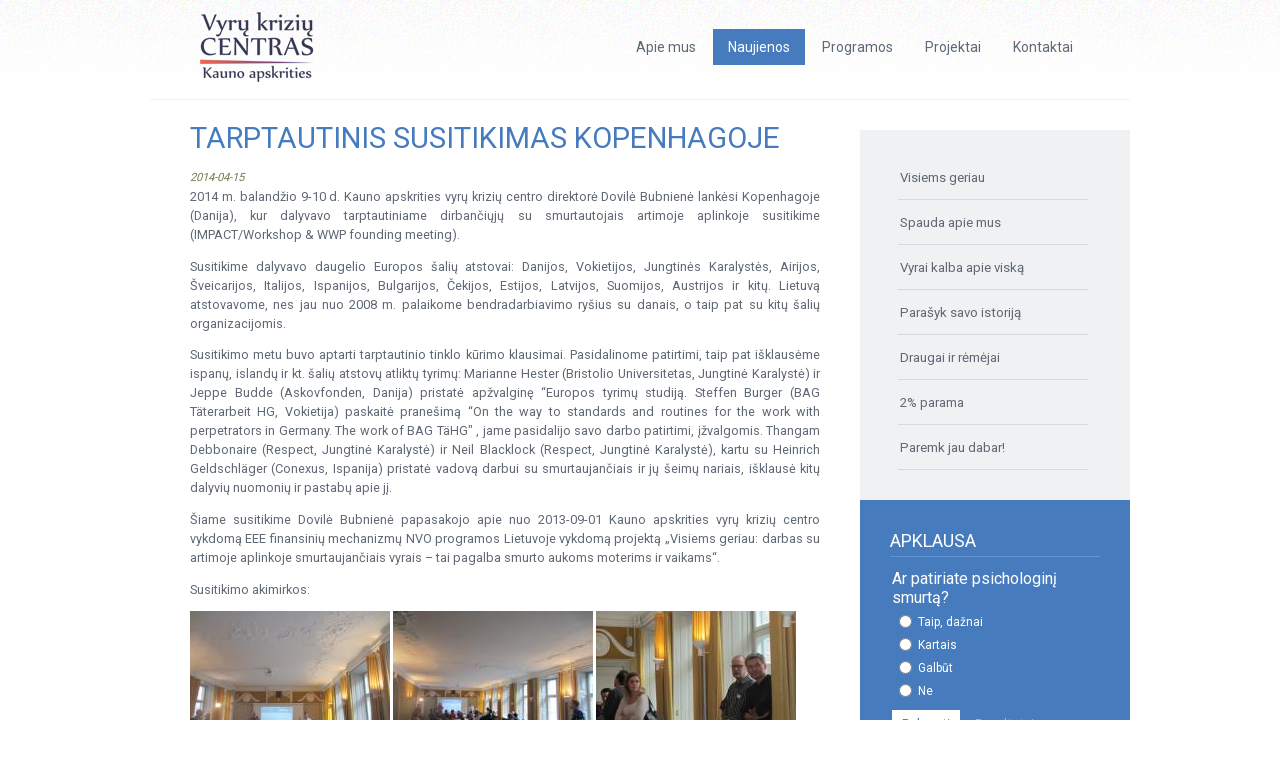

--- FILE ---
content_type: text/html
request_url: https://www.vyrukrc.lt/naujienos/33-tarptautinis-susitikimas-kopenhagoje.html
body_size: 4218
content:
<!DOCTYPE html PUBLIC "-//W3C//DTD XHTML 1.0 Strict//EN" "https://www.w3.org/TR/xhtml1/DTD/xhtml1-strict.dtd">
<html xmlns="https://www.w3.org/1999/xhtml">
<head>
<meta http-equiv="Content-Type" content="text/html; charset=utf-8">
<title>Vyrų krizių centras - Tarptautinis susitikimas Kopenhagoje</title>
<base href="https://www.vyrukrc.lt/" />
<meta name="Description" content="" />
<meta name="Keywords" content="" />
<link href='https://fonts.googleapis.com/css?family=Roboto&subset=latin-ext' rel='stylesheet' type='text/css'>
<link href="web.css" rel="stylesheet" type="text/css" />
<link href="extra.css" rel="stylesheet" type="text/css" />
<link rel="shortcut icon" href="/favicon.ico" />
<script src="js/jquery-1.7.2.min.js"></script>
<link rel="stylesheet" href="src/css/lightbox.css">
<script type="text/javascript" src="js/jquery.cycle.all.js"></script>
<meta name="viewport" content="width=device-width, initial-scale=1">
<script src="https://maxcdn.bootstrapcdn.com/bootstrap/3.2.0/js/bootstrap.min.js"></script>
<link href="mob.css" rel="stylesheet" type="text/css" />
<script type="text/javascript">
<!--
var timeout         = 200;
var closetimer		= 0;
var ddmenuitem      = 0;

// open hidden layer
function mopen(id)
{	
	// cancel close timer
	mcancelclosetime();

	// close old layer
	if(ddmenuitem) ddmenuitem.style.visibility = 'hidden';

	// get new layer and show it
	document.getElementById('e_'+id).className='on';
	ddmenuitem = document.getElementById(id);
	ddmenuitem.style.visibility = 'visible';

}
// close showed layer
function mclose()
{
	if(ddmenuitem) ddmenuitem.style.visibility = 'hidden';
		document.getElementById('e_m1').className='';	document.getElementById('e_m2').className='';	document.getElementById('e_m3').className='';	
}

// go close timer
function mclosetime()
{
	closetimer = window.setTimeout(mclose, timeout);
}

// cancel close timer
function mcancelclosetime()
{
	if(closetimer)
	{
		window.clearTimeout(closetimer);
		closetimer = null;
	}
}

// close layer when click-out
document.onclick = mclose; 
// -->

jQuery("document").ready(function() {
    $('#slideshow ul').cycle({
   timeout: 8000,  
   fx:      'fade',        
   pause:   0,	
   pauseOnPagerHover: 0
});
});
</script>
</head>
<body>
<div class="cnt"><button type="button" class="navbar-toggle" data-toggle="collapse" data-target=".topmenu">
<span class="icon-bar"></span>
<span class="icon-bar"></span>
<span class="icon-bar"></span>
</button><div class="topmenu"><li><a id="e_m1" onmouseover="mopen('m1')" onmouseout="mclosetime()"   href="/">Apie mus</a>
<div id="m1" onmouseover="mcancelclosetime()" onmouseout="mclosetime()" class="subme"><a   href="apie-mus/vizija.html">Vizija</a><a   href="apie-mus/misija.html">Misija</a><a   href="apie-mus/viesieji-pirkimai.html">Viešieji pirkimai</a><a   href="apie-mus/ataskaitos.html">Ataskaitos</a></div></li><li><a  class="on"  href="/naujienos">Naujienos</a></li><li><a  href="/programos">Programos</a></li><li><a id="e_m3"   onmouseover="mopen('m3')" onmouseout="mclosetime()" href="/projektai">Projektai</a><div id="m3" onmouseover="mcancelclosetime()" onmouseout="mclosetime()" class="subme"><a   href="projektai/2009-metai.html">2009 metai</a><a   href="projektai/2010-metai.html">2010 metai</a><a   href="projektai/2011-metai.html">2011 metai</a><a   href="projektai/2012-metai.html">2012 metai</a><a   href="projektai/2013-metai.html">2013 metai</a><a   href="projektai/2014-metai.html">2014 metai</a><a   href="projektai/2015-metai.html">2015 metai</a><a   href="projektai/2016-metai.html">2016 metai</a><a   href="projektai/2017-metai.html">2017 metai</a><a   href="projektai/2018-metai.html">2018 metai</a><a   href="projektai/2019-metai.html">2019 metai</a><a   href="projektai/2020-metai.html">2020 metai</a><a   href="projektai/2021-metai.html">2021 metai</a><a   href="projektai/2022-metai.html">2022 metai</a><a   href="projektai/2023-metai.html">2023 metai</a><a   href="projektai/2025-metai.html">2025 metai</a></div></li><li><a  onmouseover="mopen('m2')" onmouseout="mclosetime()" id="e_m2"  href="/kontaktai">Kontaktai</a></li></div><a title="Kauno apskrities vyrų krizių centras" href="/" class="logo"><img style="margin-top: 11px; margin-left: 49px; margin-bottom: 12px" border="0" src="images/logo.png" width="116" height="72" alt="Vyrų krizių centras"></a>
<div style="width: 980px; border-top: 1px solid #f0f1f2; height: 30px; font-size: 1pt; max-width:100%;"></div><div id="content"><div class="txt" style="padding-top: 0px; margin-top: -5px">
<h1>Tarptautinis susitikimas Kopenhagoje</h1>
<div style="line-height: 150%"><font style="font-size: 8.5pt; color: #797c4f"><i>2014-04-15</i><br></font><div style="text-align:justify">2014 m. balandžio 9-10 d. Kauno apskrities vyrų krizių centro direktorė Dovilė Bubnienė lankėsi Kopenhagoje (Danija), kur dalyvavo tarptautiniame dirbančiųjų su smurtautojais artimoje aplinkoje susitikime (IMPACT/Workshop &amp; WWP founding meeting).
<p>Susitikime dalyvavo daugelio Europos &scaron;alių atstovai: Danijos, Vokietijos, Jungtinės Karalystės, Airijos, &Scaron;veicarijos, Italijos, Ispanijos, Bulgarijos, Čekijos, Estijos, Latvijos, Suomijos, Austrijos ir kitų. Lietuvą atstovavome, nes jau nuo 2008 m. palaikome bendradarbiavimo ry&scaron;ius su danais, o taip pat su kitų &scaron;alių organizacijomis.</p>
<p>Susitikimo metu buvo aptarti tarptautinio tinklo kūrimo klausimai. Pasidalinome patirtimi, taip pat i&scaron;klausėme ispanų, islandų ir kt. &scaron;alių atstovų atliktų tyrimų: Marianne Hester (Bristolio Universitetas, Jungtinė Karalystė) ir Jeppe Budde (Askovfonden, Danija) pristatė apžvalginę &ldquo;Europos tyrimų studiją. Steffen Burger (BAG T&auml;terarbeit HG, Vokietija) paskaitė prane&scaron;imą &ldquo;On the way to standards and routines for the work with perpetrators in Germany. The work of BAG T&auml;HG&quot; , jame pasidalijo savo darbo patirtimi, įžvalgomis. Thangam Debbonaire (Respect, Jungtinė Karalystė) ir Neil Blacklock (Respect, Jungtinė Karalystė), kartu su Heinrich Geldschl&auml;ger (Conexus, Ispanija) pristatė vadovą darbui su smurtaujančiais ir jų &scaron;eimų nariais, i&scaron;klausė kitų dalyvių nuomonių ir pastabų apie jį.</p>
<p>&Scaron;iame susitikime Dovilė Bubnienė papasakojo apie nuo 2013-09-01 Kauno apskrities vyrų krizių centro vykdomą EEE finansinių mechanizmų NVO programos Lietuvoje vykdomą projektą &bdquo;Visiems geriau: darbas su artimoje aplinkoje smurtaujančiais vyrais &ndash; tai pagalba smurto aukoms moterims ir vaikams&ldquo;. </p>
<p>Susitikimo akimirkos:</p>
</div>
<div style="text-align:justify"><a rel="lightbox[roadtrip]" title="" href="phpThumb.php?src=/userfiles/image/FOTO/Kopenhaga/kopenhaga2014_001.jpg&w=800&h=600"><img align="" style="" src="phpThumb.php?src=/userfiles/image/FOTO/Kopenhaga/kopenhaga2014_001.jpg&w=200&h=150&zc=1" alt="" /></a>&nbsp;<a rel="lightbox[roadtrip]" title="" href="phpThumb.php?src=/userfiles/image/FOTO/Kopenhaga/kopenhaga2014_002.jpg&w=800&h=600"><img align="" style="" src="phpThumb.php?src=/userfiles/image/FOTO/Kopenhaga/kopenhaga2014_002.jpg&w=200&h=150&zc=1" alt="" /></a>&nbsp;<a rel="lightbox[roadtrip]" title="" href="phpThumb.php?src=/userfiles/image/FOTO/Kopenhaga/kopenhaga2014_012.jpg&w=800&h=600"><img align="" style="" src="phpThumb.php?src=/userfiles/image/FOTO/Kopenhaga/kopenhaga2014_012.jpg&w=200&h=150&zc=1" alt="" /></a></div>
<div style="text-align:justify"><a rel="lightbox[roadtrip]" title="" href="phpThumb.php?src=/userfiles/image/FOTO/Kopenhaga/kopenhaga2014_014.jpg&w=800&h=600"><img align="" style="" src="phpThumb.php?src=/userfiles/image/FOTO/Kopenhaga/kopenhaga2014_014.jpg&w=200&h=150&zc=1" alt="" /></a>&nbsp;<a rel="lightbox[roadtrip]" title="" href="phpThumb.php?src=/userfiles/image/FOTO/Kopenhaga/kopenhaga2014_016.jpg&w=800&h=600"><img align="" style="" src="phpThumb.php?src=/userfiles/image/FOTO/Kopenhaga/kopenhaga2014_016.jpg&w=200&h=150&zc=1" alt="" /></a>&nbsp;<a rel="lightbox[roadtrip]" title="" href="phpThumb.php?src=/userfiles/image/FOTO/Kopenhaga/kopenhaga2014_025.jpg&w=800&h=600"><img align="" style="" src="phpThumb.php?src=/userfiles/image/FOTO/Kopenhaga/kopenhaga2014_025.jpg&w=200&h=150&zc=1" alt="" /></a></div>
<p>&nbsp;</p>
<p>&nbsp;</p></div><div style="clear: both; padding-top: 15px"><a href="naujienos">« Atgal</a></div></div>
<div class="sidemenu">
<a  href="/visiems-geriau">Visiems geriau</a>
<a  href="/spauda-apie-mus">Spauda apie mus</a>
<a  href="/vyrai-apie">Vyrai kalba apie viską</a>
<a  href="/parasyk-savo-istorija">Parašyk savo istoriją</a>
<a  href="/draugai-ir-remejai">Draugai ir rėmėjai</a>
<a  href="/2proc-parama">2% parama</a>
<a  href="/paremk-jau-dabar">Paremk jau dabar!</a>
<div id="voter"><h2>Apklausa</h2>
<form name="v" method="post" style="margin: 0; padding: 0" action="vote_it.php">
<table border="0" width="210" cellspacing="1" style="margin: 0"><tr><td colspan="2" align="left" width="210" style="color: #FFFFFF">Ar patiriate psichologinį smurtą?<input type="hidden" name="kl_id" value="1"><input type="hidden" name="back" value="/naujienos/33-tarptautinis-susitikimas-kopenhagoje.html"></td></tr><tr id="ap_"><td colspan="2"><table border="0" cellspacing="1" style="margin: 0"><tr>
		<td width="20"><input onclick="v.balsuoti.disabled=false" id="z_1" style="border: 0" type="radio" value="1" name="atsak"></td>
		<td width="190" style="color: #FFFFFF; font-size: 9pt"  align="left"><label for="z_1">Taip, dažnai</label></td>
	</tr><tr>
		<td width="20"><input onclick="v.balsuoti.disabled=false" id="z_2" style="border: 0" type="radio" value="2" name="atsak"></td>
		<td width="190" style="color: #FFFFFF; font-size: 9pt"  align="left"><label for="z_2">Kartais</label></td>
	</tr><tr>
		<td width="20"><input onclick="v.balsuoti.disabled=false" id="z_3" style="border: 0" type="radio" value="3" name="atsak"></td>
		<td width="190" style="color: #FFFFFF; font-size: 9pt"  align="left"><label for="z_3">Galbūt</label></td>
	</tr><tr>
		<td width="20"><input onclick="v.balsuoti.disabled=false" id="z_4" style="border: 0" type="radio" value="4" name="atsak"></td>
		<td width="190" style="color: #FFFFFF; font-size: 9pt"  align="left"><label for="z_4">Ne</label></td>
	</tr></table></td></tr><tr><td height="35" colspan="2"><input class="but_vote" type="submit" name="balsuoti" value="Balsuoti"><a class="vote_a" href="javascript:res('ap_')">Rezultatai</a></td></tr></table></form><script type="text/javascript">
function res(ko) {

document.getElementById('ap_'+ko).style.display='none';
document.getElementById('re_'+ko).style.display='';
}
</script></div>
</div>
<div style="clear: both"></div>
</div>

</div>
<div id="footer"><div class="cnt">
<div class="block_1"><a class="fb" target=_blank href="https://www.facebook.com/Kauno-apskrities-vyr%C5%B3-krizi%C5%B3-centras-Kaunas-County-Mens-Crises-Center-337842102251/?fref=ts">Facebook puslapis</a><br>Mus rasite Kaune, K.Donelaičio g. 33-515 (5 aukštas)<br>
Tel.mob.: 8-636-81621<br>
Skambinkite kiekvieną darbo dieną 11.00 – 17.00 val.<br>
El.paštas: info@vyrukrc.lt</div><div class="block_2"><div align="center"><img src="images/atnaujinta.png" width="156" height="69"></div><br>Svetainė atnaujinta Lietuvos ir Šveicarijos bendradarbiavimo programos lėšomis </div><div class="block_3"><div align="center"><img src="images/sukurta.png" width="74" height="79"></div>Svetainė sukurta LR Socialinės apsaugos ir darbo ministerijos lėšomis </div>
<div style="clear: both"></div>
<div class="footend" style="padding: 15px 0 0 30px"><div style="float: right;">Sprendimas: <a target=_blank title="Interneto svetainių kūrimas" href="https://www.infoface.lt">InfoFace</a></div>© 2010-2026 Vyrų Krizių Centras. Visos teisės saugomos.</div>
</div></div>
<script>
$(function() {
	handleResize();

	$(window).resize(function() {
		handleResize();
	});
});

function handleResize() {
	var width = window.innerWidth;

	if (width < 559) {
		$('.topmenu').addClass('collapse');
	} 
	else {
		$('.topmenu').removeClass('collapse').height('auto');
	}
}
</script>
<script src="src/js/lightbox.js"></script>
</body>
</html>


--- FILE ---
content_type: text/css
request_url: https://www.vyrukrc.lt/web.css
body_size: 1054
content:
* {
font-family: 'Roboto';
}
body{ 
padding: 0; margin: 0; background: url(/images/bg.png) repeat-x top center
}
.cnt {
width: 980px;
margin: 0 auto;
}
.topmenu {
float: right;
width: 600px;
text-align: right;
padding-top: 29px;
padding-right: 40px;
}
.topmenu li {
display: inline-block;
list-style-type: none;
position: relative;
}
.topmenu li a {
display: inline-block;
padding: 10px 15px;
text-decoration: none;
color: #5f6874;
margin-right: 2px;
font-size: 10.5pt;

}
.topmenu li a:hover {
background: #467bbe;
text-decoration: none;
color: #FFFFFF;
}
.topmenu li a.on {
display: inline-block;
padding: 10px 15px;
background: #467bbe;
text-decoration: none;
color: #FFFFFF;
margin-right: 2px;
font-size: 10.5pt;
}
.header {
background: #f5f5f5;
width: 980px;
height: 500px;
}
#content {
background: url(images/sline.png) repeat-y top right;
}
.txt {
width: 630px;
padding: 40px;
float: left;
font-size: 9.5pt;
background: #FFFFFF;
color: #5f6874;
line-height: 135%
}
.sidemenu {
float: right; width: 270px;
padding-top: 25px;
}
h1 {
padding: 0 0 5px 0;
margin: 0 0 10px 0;
color: #467bbe;
line-height: 95%;
font-weight: normal;
font-size: 22pt;
text-transform:uppercase;
}
.sidemenu a {
display: block;
text-decoration: none;
color: #5f6874;
padding: 15px 30px 15px 40px;
font-size: 10pt;
background: url(images/msep.png) no-repeat center bottom;
}
.sidemenu a:hover {
background: #467bbe;
color: #FFFFFF;
}
.sidemenu a.on {
display: block;
text-decoration: none;
background: #467bbe;
color: #FFFFFF;
padding: 15px 30px 15px 40px;
font-size: 10pt;
}
#footer {
background: #5f6874;
width: 100%;
color: #acb6c3;
font-size: 9.5pt;
padding: 20px 0 10px 0;
}
#voter {
background: #467bbe;
padding: 30px;
margin-top: 30px;
}
h2 {
color: #FFFFFF;
font-weight: normal;
border-bottom: 1px solid #6093d2;
padding: 0 0 5px 0;
margin: 0 0 10px 0;
text-transform:uppercase;
font-size: 13.5pt;
}
.but_vote {
color: #467bbe;
background: #FFFFFF;
padding: 6px 10px;
border: 0;
}
.but_vote:hover, .but_vote:focus {
background: #90b6e7;
color: #FFFFFF;
}

a.vote_a {
color: #90b6e7;
display: inline-block;
margin-left: 15px;
padding: 0;
background: none;
text-decoration: none;
}
a.vote_a:hover {
text-decoration: underline;
}
a {
color: #467bbe;
}
a:hover {
text-decoration: none;
}

.nphoto {
margin-right: 10px; border: 0;
-moz-border-radius: 5px;
 border-radius: 5px;
}
a.topic {
font-size: 10.5pt;
}

.block_1 {
float: left; 
width: 335px;
padding-left: 30px;
}
.block_2 {
float: left;
margin-left: 110px;
width: 185px;
}
.block_3 {
float: left;
margin-left: 75px;
width: 185px;
}
#footer a {
color: #FFFFFF;
}
#footer a:hover {
text-decoration: none;
}
 #footer a.fb {
display: inline-block;
background: url(images/ico_fb.png) no-repeat left center;
padding: 17px 0 13px 40px;
font-size: 10.5pt;
color: #acb6c3;
margin-bottom: 15px;
text-decoration: none;
}
#footer a.fb:hover {
color: #FFFFFF;
}
.topmenu li  .subme {
background: #467bbe;
visibility: hidden;
position: absolute;
top: 34px;
left: 0px;
padding: 5px;
z-index: 999999010;
width: 120px;
text-align: left;

}
.topmenu li  .subme a {
color: #FFFFFF;
padding: 5px;
display: block;
font-size: 10pt;
border-bottom: 1px solid #6093d2;
}
.topmenu li .subme a.on {
color: #FFFFFF;
padding: 5px;
background: #6093d2;
display: block;
font-size: 10pt;
border-bottom: 1px solid #6093d2;
}
.topmenu li  .subme a:hover {
background: #6093d2;
}

.inpu {
padding: 3px 10px;
border: 1px solid #d7d9dc;
margin-bottom: 5px;
color: #d7d9dc;
-moz-border-radius: 5px;
 border-radius: 5px;
width: 200px;
 }
.inpu:hover, .inpu:focus {
border: 1px solid #d7d9dc;
color: #5f6878;
background: #f8f8f8;
}

.inpu_but {
background: #467bbe;
padding: 10px 20px;
color: #FFFFFF;
border: 0;
-moz-border-radius: 5px;
 border-radius: 5px;
}
.inpu_but:hover {
background: #90b6e7;
}

--- FILE ---
content_type: text/css
request_url: https://www.vyrukrc.lt/extra.css
body_size: 604
content:
a img{
	border:none
}
#slideshow  ul, li { padding: 0; margin: 0; }
#slideshow { padding: 0; margin: 0; }

#pager, #pager-alt{
	position:absolute;
	z-index:100;
	top:470px;
margin-left:0px;
width: 710px;

text-align: right;
}
#pager a{
	background: url(images/slide.png) no-repeat scroll 50% 50%;
	display:inline-block;

	font-size:0px;
	width:15px;
	height:17px;
	margin:2px;
	outline-style:none;
	outline-width:medium;
	padding:-1px;
	text-decoration: none;
	border: 0;
}
#pager .activeSlide{
	background: url(images/slide.png) no-repeat scroll 0% 50%;
}
#pager-alt a{
	background: url(images/slide-alt.png) no-repeat scroll 50% 50%;
	display:inline-block;

	font-size:0px;
	width:15px;
	height:17px;
	margin:2px;
	outline-style:none;
	outline-width:medium;
	padding:-1px;
}
#pager-alt .activeSlide{
	background: url(images/slide.png) no-repeat scroll 0% 50%;
}


/* Slideshow alt */
#slideshow-alt {
    width:724px;
	height:315px;
    position:relative; /* important */
	overflow:hidden; /* important */
	float:left;
}
#slideshow-altContent {
    width:724px; /* important to be same as image width or wider */
	padding:0px;
    position:absolute;
	top:0;
}
.slideshow-altImage {
    float:left;
    position:relative;
	display:none;
}
.slideshow-altImage span {
    position:absolute;
	font-size:12px;
    width:896px;
    background-color:#000;
    filter: alpha(opacity=70);
    -moz-opacity:0.7;
	-khtml-opacity:0.7;
    opacity:0.7;
    color:#fff;
    display:none;
	bottom:5px;
}
.clear {
	clear: both;
}
.slideshow-altImage span strong {
    font-size: 14px;
}
#slideshow ul{list-style-type: none;}


--- FILE ---
content_type: text/css
request_url: https://www.vyrukrc.lt/mob.css
body_size: 1257
content:
input[type='submit'], input[type='button'],  input[type='text'],  textarea {    -webkit-appearance: none;
   -moz-appearance:    none;
   appearance:         none; }
html {
    -webkit-text-size-adjust: 100%;
}
.collapse{display:none;}
.collapse.in{display:block; }
.navbar-toggle {	display: none; margin-top:25px; float:right; outline:0; border:0; border:1px solid #467bbe; background:#fff; border-radius:2px;  padding:13px 9px;}
.navbar-toggle:hover,.navbar-default .navbar-toggle:focus{background:#467bbe; border:1px solid #467bbe; }
.navbar-toggle:hover .icon-bar, .navbar-toggle:focus .icon-bar{background-color:#fff;}
.navbar-toggle:hover,.navbar-toggle:focus{background:#467bbe; border-color:#467bbe; cursor: pointer;}
.navbar-toggle:focus{outline:0}
.navbar-toggle .icon-bar{display:block; background:#467bbe; width:22px;height:2px;border-radius:1px}
.navbar-toggle .icon-bar+.icon-bar{margin-top:4px}
.block_1 a { color:#acb6c3 !important; }
@media all and (min-width: 760px) and (max-width: 1000px) {
.cnt {
width: 94%;
}
.topmenu {
width: auto;
padding-right: 0px;
}
.logo img { margin-left:0px !important; }
.header { width:106%; margin-left:-3%; height:370px; background:none; }
#slideshow ul { width:100% !important; height:auto !important; }
#slideshow ul li { height:auto !important; }
#slideshow ul li img { max-width:100%; height:auto !important; width:100% !important; }
.txt {
width: 69%;
padding: 40px; padding-left:0; padding-right:0;
}
.sidemenu { width: 28%;
padding-top: 25px; background-color:#f0f1f2;
}
.sidemenu a {
padding: 15px 30px 15px 40px; padding-left:0; padding-right:0; margin-left:10%; margin-right:10%; 
background: none;  border-bottom:1px solid #d7d9dc;
}
.sidemenu a:hover, .sidemenu a.on {
padding: 15px 30px 15px 40px;  padding-left:10%; padding-right:10%; margin-left:0%; margin-right:0;
}
#content {
background: none; 
}
.block_2 { display:none; }
#voter {
background: #467bbe;
padding: 30px; padding-left:10%; padding-right:10%;
margin-top: 30px;
}
#voter table  { max-width:100%; }
#voter table td { max-width:150px; }
#voter table td div { max-width:100%; }
.but_vote {
border: 0 !important;
}

a.vote_a {
border:0 !important; float:right; margin-left:0; margin-right:0; padding-left:5px; padding-right:5px; margin-top:-8px;
}
a.vote_a:hover { margin-left:0; margin-right:0;  padding-left:0; padding-right:0;}
.nphoto { max-width:180px; }
.block_1 { padding-left:0; }
.block_3 { margin-left:0; float:right; }
.footend { padding-left:0 !important; }
.txt table { max-width:100%; }
.txt img { max-width:100%; }
}
@media all and (min-width: 800px) and (max-width: 850px) {
.header { height:400px; }
}
@media all and (min-width: 850px) and (max-width: 900px) {
.header { height:420px; }
}
@media all and (min-width: 900px) and (max-width: 950px) {
.header { height:445px; }
}
@media all and (min-width: 950px) and (max-width: 1000px) {
.header { height:475px; }
}
@media all and (min-width: 560px) and (max-width: 759px) {
.cnt {
width: 94%;
}
.topmenu {
width: auto;
padding-right: 0px;
}
.topmenu li a {
padding: 10px 7px;
margin-right: 1px;
}
.topmenu li a.on {
padding: 10px 7px;
margin-right: 1px;
}
.logo img { margin-left:0px !important; }
.header { width:106%; margin-left:-3%; height:270px; background:none; }
#slideshow ul { width:100% !important; height:auto !important; }
#slideshow ul li { height:auto !important; }
#slideshow ul li img { max-width:100%; height:auto !important; width:100% !important; }
.txt {
width: 100%;
padding: 40px; padding-left:0; padding-right:0;
}
.sidemenu { width: 100%;
padding-top: 25px; background-color:#f0f1f2; padding-bottom:35px;
}
.sidemenu a {
padding: 15px 30px 15px 40px; padding-left:0; padding-right:0; margin-left:10%; margin-right:10%; 
background: none;  border-bottom:1px solid #d7d9dc;
}
.sidemenu a:hover, .sidemenu a.on {
padding: 15px 30px 15px 40px;  padding-left:10%; padding-right:10%; margin-left:0%; margin-right:0;
}
#content {
background: none; 
}
.block_2 { display:none; }
#voter {
display:none;
}
.but_vote {
border: 0 !important;
}

a.vote_a {
border:0 !important; float:right; margin-left:0; margin-right:0; padding-left:5px; padding-right:5px; margin-top:-8px;
}
a.vote_a:hover { margin-left:0; margin-right:0;  padding-left:0; padding-right:0;}
.nphoto { max-width:180px; }
.block_1 { padding-left:0; width:320px; }
.block_3 { margin-left:0; float:right; }
.footend { padding-left:0 !important; }
.txt table { max-width:100%; }
.txt img { max-width:100%; }
}
@media all and (min-width: 600px) and (max-width: 650px) {
.header { height:300px; }
}
@media all and (min-width: 650px) and (max-width: 700px) {
.header { height:320px; }
}
@media all and (min-width: 700px) and (max-width: 759px) {
.header { height:340px; }
}
@media all and (min-width: 319px) and (max-width: 559px) {
.cnt {
width: 92%;
}
.topmenu {
width: 100%; position:absolute; top:95px; left:0; z-index:20;
padding-right: 0px; background:#fff; float:none; padding:0; border-top:1px solid #d7d9dc;
}
.topmenu li {
display: block;
}
.topmenu li a {
padding: 10px 0px; display:block;
margin-right: 0px; text-align:center; border-bottom:1px solid #d7d9dc;
}
.topmenu li a.on {
padding: 10px 0px; display:block;
margin-right: 0px;
}
.subme { display:none; }
.logo img { margin-left:0px !important; }
.header { width:108%; margin-left:-4%; height:140px; background:none; }
#slideshow ul { width:100% !important; height:auto !important; }
#slideshow ul li { height:auto !important; }
#slideshow ul li img { max-width:100%; height:auto !important; width:100% !important; }
.txt {
width: 100%;
padding: 40px; padding-left:0; padding-right:0;
}
.sidemenu { width: 100%;
padding-top: 25px; background-color:#f0f1f2; padding-bottom:35px;
}
.sidemenu a {
padding: 15px 30px 15px 40px; padding-left:0; padding-right:0; margin-left:10%; margin-right:10%; 
background: none;  border-bottom:1px solid #d7d9dc;
}
.sidemenu a:hover, .sidemenu a.on {
padding: 15px 30px 15px 40px;  padding-left:10%; padding-right:10%; margin-left:0%; margin-right:0;
}
#content {
background: none; 
}
.block_2, .block_3 { display:none; }
#voter {
display:none;
}
.but_vote {
border: 0 !important;
}

a.vote_a {
border:0 !important; float:right; margin-left:0; margin-right:0; padding-left:5px; padding-right:5px; margin-top:-8px;
}
a.vote_a:hover { margin-left:0; margin-right:0;  padding-left:0; padding-right:0;}
.nphoto { max-width:180px; }
.block_1 { padding-left:0; width:100%; }
.footend { padding-left:0 !important; }
.footend div { display:none; }
.txt table { max-width:100%; }
.txt img { max-width:100%; }
.navbar-toggle {	display: block; }
.txt img.nphoto { max-width:100px; }
textarea.inpu { max-width:90%; padding-left:5%; padding-right:5%; }
iframe { max-width:100%; }
}
@media all and (min-width: 360px) and (max-width: 420px) {
.header { height:170px; }
}
@media all and (min-width: 420px) and (max-width: 480px) {
.header { height:195px; }
}
@media all and (min-width: 480px) and (max-width: 520px) {
.header { height:215px; }
}
@media all and (min-width: 520px) and (max-width: 559px) {
.header { height:235px; }
}